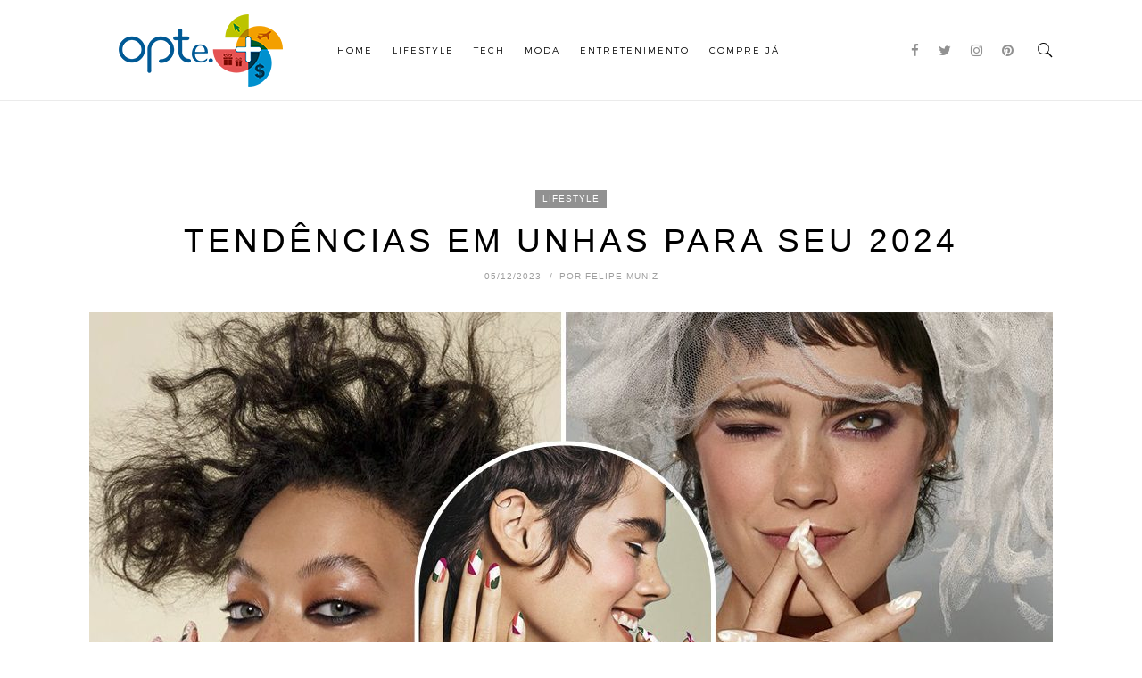

--- FILE ---
content_type: text/html; charset=UTF-8
request_url: https://blog.optemais.com.br/tendencias-em-unhas-para-seu-2024/
body_size: 14658
content:
<!DOCTYPE html>
<html lang="pt-BR">
<head>

	<meta charset="UTF-8">
	<meta http-equiv="X-UA-Compatible" content="IE=edge">
	<meta name="viewport" content="width=device-width, initial-scale=1">
	<link rel="profile" href="http://gmpg.org/xfn/11" />
	


	<title>Tendências em unhas para seu 2024 | Blog Opte+</title>

<!-- This site is optimized with the Yoast SEO plugin v11.9 - https://yoast.com/wordpress/plugins/seo/ -->
<meta name="description" content="Saiba mais sobre a tendência das peças em couro no mundo da moda e seus looks modernos. Confira as dicas incríveis no blog Opte+."/>
<link rel="canonical" href="https://blog.optemais.com.br/tendencias-em-unhas-para-seu-2024/" />
<meta property="og:locale" content="pt_BR" />
<meta property="og:type" content="article" />
<meta property="og:title" content="Tendências em unhas para seu 2024 | Blog Opte+" />
<meta property="og:description" content="Saiba mais sobre a tendência das peças em couro no mundo da moda e seus looks modernos. Confira as dicas incríveis no blog Opte+." />
<meta property="og:url" content="https://blog.optemais.com.br/tendencias-em-unhas-para-seu-2024/" />
<meta property="og:site_name" content="Blog Opte+" />
<meta property="article:tag" content="Clean Girl" />
<meta property="article:tag" content="Cores cítricas" />
<meta property="article:tag" content="Cromado" />
<meta property="article:tag" content="Milky Nails" />
<meta property="article:tag" content="nail art" />
<meta property="article:tag" content="Quiet Luxury" />
<meta property="article:tag" content="Tendências em unhas" />
<meta property="article:tag" content="unha café" />
<meta property="article:tag" content="unha cromada" />
<meta property="article:tag" content="unhas" />
<meta property="article:tag" content="unhas cítricas" />
<meta property="article:section" content="Lifestyle" />
<meta property="article:published_time" content="2023-12-05T11:23:54+00:00" />
<meta property="og:image" content="https://blog.optemais.com.br/wp-content/uploads/2023/12/Capa-1.jpg" />
<meta property="og:image:secure_url" content="https://blog.optemais.com.br/wp-content/uploads/2023/12/Capa-1.jpg" />
<meta property="og:image:width" content="1081" />
<meta property="og:image:height" content="692" />
<meta name="twitter:card" content="summary" />
<meta name="twitter:description" content="Saiba mais sobre a tendência das peças em couro no mundo da moda e seus looks modernos. Confira as dicas incríveis no blog Opte+." />
<meta name="twitter:title" content="Tendências em unhas para seu 2024 | Blog Opte+" />
<meta name="twitter:image" content="https://blog.optemais.com.br/wp-content/uploads/2023/12/Capa-1.jpg" />
<script type='application/ld+json' class='yoast-schema-graph yoast-schema-graph--main'>{"@context":"https:\/\/schema.org","@graph":[{"@type":"WebSite","@id":"https:\/\/blog.optemais.com.br\/#website","url":"https:\/\/blog.optemais.com.br\/","name":"Blog Opte+","potentialAction":{"@type":"SearchAction","target":"https:\/\/blog.optemais.com.br\/?s={search_term_string}","query-input":"required name=search_term_string"}},{"@type":"ImageObject","@id":"https:\/\/blog.optemais.com.br\/tendencias-em-unhas-para-seu-2024\/#primaryimage","url":"https:\/\/blog.optemais.com.br\/wp-content\/uploads\/2023\/12\/Capa-1.jpg","width":1081,"height":692},{"@type":"WebPage","@id":"https:\/\/blog.optemais.com.br\/tendencias-em-unhas-para-seu-2024\/#webpage","url":"https:\/\/blog.optemais.com.br\/tendencias-em-unhas-para-seu-2024\/","inLanguage":"pt-BR","name":"Tend\u00eancias em unhas para seu 2024 | Blog Opte+","isPartOf":{"@id":"https:\/\/blog.optemais.com.br\/#website"},"primaryImageOfPage":{"@id":"https:\/\/blog.optemais.com.br\/tendencias-em-unhas-para-seu-2024\/#primaryimage"},"datePublished":"2023-12-05T11:23:54+00:00","dateModified":"2023-12-05T11:23:54+00:00","author":{"@id":"https:\/\/blog.optemais.com.br\/#\/schema\/person\/a40493d902c61374e23526ea80c7f892"},"description":"Saiba mais sobre a tend\u00eancia das pe\u00e7as em couro no mundo da moda e seus looks modernos. Confira as dicas incr\u00edveis no blog Opte+."},{"@type":["Person"],"@id":"https:\/\/blog.optemais.com.br\/#\/schema\/person\/a40493d902c61374e23526ea80c7f892","name":"Felipe Muniz","image":{"@type":"ImageObject","@id":"https:\/\/blog.optemais.com.br\/#authorlogo","url":"https:\/\/secure.gravatar.com\/avatar\/af0d85dac3627df85e13372354ceb9e7?s=96&d=mm&r=g","caption":"Felipe Muniz"},"sameAs":[]}]}</script>
<!-- / Yoast SEO plugin. -->

<link rel='dns-prefetch' href='//fonts.googleapis.com' />
<link rel='dns-prefetch' href='//s.w.org' />
<link href='https://fonts.gstatic.com' crossorigin rel='preconnect' />
<link rel="alternate" type="application/rss+xml" title="Feed para Blog Opte+ &raquo;" href="https://blog.optemais.com.br/feed/" />
<link rel="alternate" type="application/rss+xml" title="Feed de comentários para Blog Opte+ &raquo;" href="https://blog.optemais.com.br/comments/feed/" />
<link rel="alternate" type="application/rss+xml" title="Feed de comentários para Blog Opte+ &raquo; Tendências em unhas para seu 2024" href="https://blog.optemais.com.br/tendencias-em-unhas-para-seu-2024/feed/" />
		<script type="text/javascript">
			window._wpemojiSettings = {"baseUrl":"https:\/\/s.w.org\/images\/core\/emoji\/11\/72x72\/","ext":".png","svgUrl":"https:\/\/s.w.org\/images\/core\/emoji\/11\/svg\/","svgExt":".svg","source":{"concatemoji":"https:\/\/blog.optemais.com.br\/wp-includes\/js\/wp-emoji-release.min.js?ver=5.0"}};
			!function(a,b,c){function d(a,b){var c=String.fromCharCode;l.clearRect(0,0,k.width,k.height),l.fillText(c.apply(this,a),0,0);var d=k.toDataURL();l.clearRect(0,0,k.width,k.height),l.fillText(c.apply(this,b),0,0);var e=k.toDataURL();return d===e}function e(a){var b;if(!l||!l.fillText)return!1;switch(l.textBaseline="top",l.font="600 32px Arial",a){case"flag":return!(b=d([55356,56826,55356,56819],[55356,56826,8203,55356,56819]))&&(b=d([55356,57332,56128,56423,56128,56418,56128,56421,56128,56430,56128,56423,56128,56447],[55356,57332,8203,56128,56423,8203,56128,56418,8203,56128,56421,8203,56128,56430,8203,56128,56423,8203,56128,56447]),!b);case"emoji":return b=d([55358,56760,9792,65039],[55358,56760,8203,9792,65039]),!b}return!1}function f(a){var c=b.createElement("script");c.src=a,c.defer=c.type="text/javascript",b.getElementsByTagName("head")[0].appendChild(c)}var g,h,i,j,k=b.createElement("canvas"),l=k.getContext&&k.getContext("2d");for(j=Array("flag","emoji"),c.supports={everything:!0,everythingExceptFlag:!0},i=0;i<j.length;i++)c.supports[j[i]]=e(j[i]),c.supports.everything=c.supports.everything&&c.supports[j[i]],"flag"!==j[i]&&(c.supports.everythingExceptFlag=c.supports.everythingExceptFlag&&c.supports[j[i]]);c.supports.everythingExceptFlag=c.supports.everythingExceptFlag&&!c.supports.flag,c.DOMReady=!1,c.readyCallback=function(){c.DOMReady=!0},c.supports.everything||(h=function(){c.readyCallback()},b.addEventListener?(b.addEventListener("DOMContentLoaded",h,!1),a.addEventListener("load",h,!1)):(a.attachEvent("onload",h),b.attachEvent("onreadystatechange",function(){"complete"===b.readyState&&c.readyCallback()})),g=c.source||{},g.concatemoji?f(g.concatemoji):g.wpemoji&&g.twemoji&&(f(g.twemoji),f(g.wpemoji)))}(window,document,window._wpemojiSettings);
		</script>
		<style type="text/css">
img.wp-smiley,
img.emoji {
	display: inline !important;
	border: none !important;
	box-shadow: none !important;
	height: 1em !important;
	width: 1em !important;
	margin: 0 .07em !important;
	vertical-align: -0.1em !important;
	background: none !important;
	padding: 0 !important;
}
</style>
<link rel='stylesheet' id='wp-block-library-css'  href='https://blog.optemais.com.br/wp-includes/css/dist/block-library/style.min.css?ver=5.0' type='text/css' media='all' />
<link rel='stylesheet' id='opinionStage_poll_oswp_style_css_set-css'  href='https://blog.optemais.com.br/wp-content/plugins/social-polls-by-opinionstage/gutenberg/poll/dist/blocks.style.build.css?ver=5.0' type='text/css' media='all' />
<link rel='stylesheet' id='opinionStage_trivia_oswp_style_css_set-css'  href='https://blog.optemais.com.br/wp-content/plugins/social-polls-by-opinionstage/gutenberg/trivia/dist/blocks.style.build.css?ver=5.0' type='text/css' media='all' />
<link rel='stylesheet' id='opinionStage_personality_oswp_style_css_set-css'  href='https://blog.optemais.com.br/wp-content/plugins/social-polls-by-opinionstage/gutenberg/personality/dist/blocks.style.build.css?ver=5.0' type='text/css' media='all' />
<link rel='stylesheet' id='opinionStage_survey_oswp_style_css_set-css'  href='https://blog.optemais.com.br/wp-content/plugins/social-polls-by-opinionstage/gutenberg/survey/dist/blocks.style.build.css?ver=5.0' type='text/css' media='all' />
<link rel='stylesheet' id='opinionStage_slideshow_oswp_style_css_set-css'  href='https://blog.optemais.com.br/wp-content/plugins/social-polls-by-opinionstage/gutenberg/slideshow/dist/blocks.style.build.css?ver=5.0' type='text/css' media='all' />
<link rel='stylesheet' id='opinionStage_form_oswp_style_css_set-css'  href='https://blog.optemais.com.br/wp-content/plugins/social-polls-by-opinionstage/gutenberg/form/dist/blocks.style.build.css?ver=5.0' type='text/css' media='all' />
<link rel='stylesheet' id='contact-form-7-css'  href='https://blog.optemais.com.br/wp-content/plugins/contact-form-7/includes/css/styles.css?ver=5.1.4' type='text/css' media='all' />
<link rel='stylesheet' id='Rich_Web_Photo_Slider-css'  href='https://blog.optemais.com.br/wp-content/plugins/slider-images/Style/Rich-Web-Slider-Widget.css?ver=5.0' type='text/css' media='all' />
<link rel='stylesheet' id='fontawesomeSl-css-css'  href='https://blog.optemais.com.br/wp-content/plugins/slider-images/Style/richwebicons.css?ver=5.0' type='text/css' media='all' />
<link rel='stylesheet' id='wp-polls-css'  href='https://blog.optemais.com.br/wp-content/plugins/wp-polls/polls-css.css?ver=2.75.2' type='text/css' media='all' />
<style id='wp-polls-inline-css' type='text/css'>
.wp-polls .pollbar {
	margin: 1px;
	font-size: 8px;
	line-height: 10px;
	height: 10px;
	background-image: url('https://blog.optemais.com.br/wp-content/plugins/wp-polls/images/default_gradient/pollbg.gif');
	border: 1px solid #c8c8c8;
}

</style>
<link rel='stylesheet' id='highfill-fonts-css'  href='https://fonts.googleapis.com/css?family=Open%2BSans%3A300%2C300i%2C400%2C400i%2C600%2C600i%2C700%2C700i%2C800%2C800i%7CRaleway%3A100%2C100i%2C200%2C200i%2C300%2C300i%2C400%2C400i%2C500%2C500i%2C600%2C600i%2C700%2C700i%2C800%2C800i%2C900%2C900i&#038;subset=latin%2Clatin-ext' type='text/css' media='all' />
<link rel='stylesheet' id='bootstrap-css'  href='https://blog.optemais.com.br/wp-content/themes/highfill/css/bootstrap.min.css?ver=2.0' type='text/css' media='all' />
<link rel='stylesheet' id='icons-css'  href='https://blog.optemais.com.br/wp-content/themes/highfill/css/icons.css?ver=2.0' type='text/css' media='all' />
<link rel='stylesheet' id='highfill-style-css'  href='https://blog.optemais.com.br/wp-content/themes/highfill/style.css?ver=2.0' type='text/css' media='all' />
<link rel='stylesheet' id='highfill-responsive-css'  href='https://blog.optemais.com.br/wp-content/themes/highfill/css/responsive.css?ver=2.0' type='text/css' media='all' />
<link rel='stylesheet' id='highfill-custom-style-css'  href='https://blog.optemais.com.br/wp-content/themes/highfill/css/custom_style.css?ver=5.0' type='text/css' media='all' />
<style id='highfill-custom-style-inline-css' type='text/css'>
a:hover, a:focus, dt a, dd a, th a, .highfill-nav li:hover > a, .socials > a, .sidemenu li a:focus, .sidemenu .socials a:hover, .widget li a:hover, .highfill-pagination .older a, .highfill-pagination .newer a, blockquote:before, .tags > a:hover, .author-box .socials > a:hover{color: #919191}.owl-dot.active, .meta-cat a, .share-post > a, .mc4wp-form input[type=submit]:hover, .highfill-footer .mc4wp-form-fields button, .highfill-footer .mc4wp-form-fields input[type=button], .highfill-footer .mc4wp-form-fields input[type=submit], .highfill-footer .mc4wp-form-fields input[type=reset], .backtohome:hover, button:hover, input[type=button]:hover, input[type=submit]:hover, input[type=reset]:hover, .wpcf7 .wpcf7-submit:hover, button, input[type=button], input[type=submit], input[type=reset], .wpcf7 .wpcf7-submit,.readmore,.footer-socials > a:hover {background-color: #919191}.widget_search button:hover,.footer-socials > a:hover {border-color:#919191}.highfill-footer{background-color:#ededed}.highfill-header.style2 .logo{padding-top:90px;padding-bottom:90px;}
</style>
<script type='text/javascript' src='https://blog.optemais.com.br/wp-includes/js/jquery/jquery.js?ver=1.12.4'></script>
<script type='text/javascript' src='https://blog.optemais.com.br/wp-includes/js/jquery/jquery-migrate.min.js?ver=1.4.1'></script>
<script type='text/javascript' src='https://blog.optemais.com.br/wp-includes/js/jquery/ui/core.min.js?ver=1.11.4'></script>
<script type='text/javascript'>
/* <![CDATA[ */
var object = {"ajaxurl":"https:\/\/blog.optemais.com.br\/wp-admin\/admin-ajax.php"};
/* ]]> */
</script>
<script type='text/javascript' src='https://blog.optemais.com.br/wp-content/plugins/slider-images/Scripts/Rich-Web-Slider-Widget.js?ver=5.0'></script>
<script type='text/javascript' src='https://blog.optemais.com.br/wp-content/plugins/slider-images/Scripts/jquery.easing.1.2.js?ver=5.0'></script>
<script type='text/javascript' src='https://blog.optemais.com.br/wp-content/plugins/slider-images/Scripts/jquery.anythingslider.min.js?ver=5.0'></script>
<script type='text/javascript' src='https://blog.optemais.com.br/wp-content/plugins/slider-images/Scripts/jquery.colorbox-min.js?ver=5.0'></script>
<link rel='https://api.w.org/' href='https://blog.optemais.com.br/wp-json/' />
<link rel="EditURI" type="application/rsd+xml" title="RSD" href="https://blog.optemais.com.br/xmlrpc.php?rsd" />
<link rel="wlwmanifest" type="application/wlwmanifest+xml" href="https://blog.optemais.com.br/wp-includes/wlwmanifest.xml" /> 
<meta name="generator" content="WordPress 5.0" />
<link rel='shortlink' href='https://blog.optemais.com.br/?p=11223' />
<link rel="alternate" type="application/json+oembed" href="https://blog.optemais.com.br/wp-json/oembed/1.0/embed?url=https%3A%2F%2Fblog.optemais.com.br%2Ftendencias-em-unhas-para-seu-2024%2F" />
<link rel="alternate" type="text/xml+oembed" href="https://blog.optemais.com.br/wp-json/oembed/1.0/embed?url=https%3A%2F%2Fblog.optemais.com.br%2Ftendencias-em-unhas-para-seu-2024%2F&#038;format=xml" />
<script>
  (function(i,s,o,g,r,a,m){i['GoogleAnalyticsObject']=r;i[r]=i[r]||function(){
  (i[r].q=i[r].q||[]).push(arguments)},i[r].l=1*new Date();a=s.createElement(o),
  m=s.getElementsByTagName(o)[0];a.async=1;a.src=g;m.parentNode.insertBefore(a,m)
  })(window,document,'script','https://www.google-analytics.com/analytics.js','ga');

  ga('create', 'UA-40388001-32', 'auto');
  ga('send', 'pageview');

</script><style type="text/css">
.more-link{
    background-color: #919191;
    border: 0;
    color: #FFFFFF;
    padding: 5px 5px;
    text-align: center;
    font-size: 12px;
    cursor: pointer;
    width: 150px;
    margin-left:40%;
}

.more-link:hover{
color:#fff;
}
	

@media only screen and (max-width: 600px) {
    .more-link {margin-left:30% !important;}
}


</style><link rel="stylesheet" type="text/css" href="https://blog.optemais.com.br/wp-content/plugins/wp-brandcaptcha/brandcaptcha.css" />    <script src="https://cdn.onesignal.com/sdks/OneSignalSDK.js" async></script>    <script>

      window.OneSignal = window.OneSignal || [];

      OneSignal.push( function() {
        OneSignal.SERVICE_WORKER_UPDATER_PATH = "OneSignalSDKUpdaterWorker.js.php";
        OneSignal.SERVICE_WORKER_PATH = "OneSignalSDKWorker.js.php";
        OneSignal.SERVICE_WORKER_PARAM = { scope: '/' };

        OneSignal.setDefaultNotificationUrl("https://blog.optemais.com.br");
        var oneSignal_options = {};
        window._oneSignalInitOptions = oneSignal_options;

        oneSignal_options['wordpress'] = true;
oneSignal_options['appId'] = 'd673bf27-79ee-4be0-b2da-50b6ee60ce13';
oneSignal_options['autoRegister'] = false;
oneSignal_options['httpPermissionRequest'] = { };
oneSignal_options['httpPermissionRequest']['enable'] = true;
oneSignal_options['welcomeNotification'] = { };
oneSignal_options['welcomeNotification']['title'] = "Blog Opte+";
oneSignal_options['welcomeNotification']['message'] = "Pronto! Agora você faz parte do Universo Opte+";
oneSignal_options['subdomainName'] = "blogoptemais.onesignal.com";
oneSignal_options['promptOptions'] = { };
oneSignal_options['promptOptions']['actionMessage'] = 'Queremos te contar tudo em primeira mão! Veja como iremos pintar na tela do seu computador↓';
oneSignal_options['promptOptions']['exampleNotificationTitleDesktop'] = 'Exemplo de Novidades!';
oneSignal_options['promptOptions']['exampleNotificationMessageDesktop'] = 'Post novo no Blog! Vem ver';
oneSignal_options['promptOptions']['exampleNotificationTitleMobile'] = 'Exemplo de Novidades!';
oneSignal_options['promptOptions']['exampleNotificationMessageMobile'] = 'Post novo no Blog! Vem ver';
oneSignal_options['promptOptions']['exampleNotificationCaption'] = 'Você pode cancelar a qualquer momento!';
oneSignal_options['promptOptions']['acceptButtonText'] = 'EU QUERO!';
oneSignal_options['promptOptions']['cancelButtonText'] = 'Não, obrigada (o)';
oneSignal_options['promptOptions']['siteName'] = 'blog.optemais.com.br';
oneSignal_options['promptOptions']['autoAcceptTitle'] = 'Clique para permitir';
oneSignal_options['notifyButton'] = { };
oneSignal_options['notifyButton']['enable'] = true;
oneSignal_options['notifyButton']['position'] = 'bottom-right';
oneSignal_options['notifyButton']['theme'] = 'inverse';
oneSignal_options['notifyButton']['size'] = 'medium';
oneSignal_options['notifyButton']['prenotify'] = true;
oneSignal_options['notifyButton']['showCredit'] = true;
oneSignal_options['notifyButton']['text'] = {};
oneSignal_options['notifyButton']['text']['message.prenotify'] = 'Clique para receber novidades!';
oneSignal_options['notifyButton']['text']['tip.state.unsubscribed'] = 'Clique para receber as Novidades!';
oneSignal_options['notifyButton']['text']['tip.state.subscribed'] = 'Você já aceitou receber nossas notificações';
oneSignal_options['notifyButton']['text']['tip.state.blocked'] = 'Você bloqueou nossas notificações :(';
oneSignal_options['notifyButton']['text']['message.action.subscribed'] = 'Obrigada por aceitar!';
oneSignal_options['notifyButton']['text']['message.action.resubscribed'] = 'Você já aceitou receber nossas notificações';
oneSignal_options['notifyButton']['text']['message.action.unsubscribed'] = 'Você optou por não receber nossas notificações :(';
oneSignal_options['notifyButton']['text']['dialog.main.title'] = 'Gerencie suas notifcações';
oneSignal_options['notifyButton']['text']['dialog.main.button.subscribe'] = 'EU QUERO!';
oneSignal_options['notifyButton']['text']['dialog.main.button.unsubscribe'] = 'Não, obrigada (o)';
oneSignal_options['notifyButton']['text']['dialog.blocked.title'] = 'Desbloquear notificações';
oneSignal_options['notifyButton']['text']['dialog.blocked.message'] = 'Siga as seguintes instruções para aceitar:';
              OneSignal.init(window._oneSignalInitOptions);
                    });

      function documentInitOneSignal() {
        var oneSignal_elements = document.getElementsByClassName("OneSignal-prompt");

        var oneSignalLinkClickHandler = function(event) { OneSignal.push(['registerForPushNotifications']); event.preventDefault(); };        for(var i = 0; i < oneSignal_elements.length; i++)
          oneSignal_elements[i].addEventListener('click', oneSignalLinkClickHandler, false);
      }

      if (document.readyState === 'complete') {
           documentInitOneSignal();
      }
      else {
           window.addEventListener("load", function(event){
               documentInitOneSignal();
          });
      }
    </script>

<meta name="twitter:image" content="https://blog.optemais.com.br/wp-content/uploads/2023/12/Capa-1.jpg" /><meta name="twitter:card" content="summary" /><meta name="twitter:domain" content="Blog Opte+" /><meta name="twitter:description" content="Cores, estilos e muita criatividade para as pontas dos dedos." /><meta name="twitter:title" content="Tendências em unhas para seu 2024 - Blog Opte+" /><meta property="og:image" content="https://blog.optemais.com.br/wp-content/uploads/2023/12/Capa-1.jpg" /><meta property="og:site_name" content="Blog Opte+" /><meta property="og:description" content="Cores, estilos e muita criatividade para as pontas dos dedos." /><meta property="og:url" content="https://blog.optemais.com.br/tendencias-em-unhas-para-seu-2024/" /><meta property="og:type" content="article" /><meta property="og:title" content="Tendências em unhas para seu 2024 - Blog Opte+" /><meta name="description" content="Cores, estilos e muita criatividade para as pontas dos dedos." /><meta name="title" content="Tendências em unhas para seu 2024 - Blog Opte+" /><link rel="icon" href="https://blog.optemais.com.br/wp-content/uploads/2017/07/cropped-Sem-Título-2-32x32.png" sizes="32x32" />
<link rel="icon" href="https://blog.optemais.com.br/wp-content/uploads/2017/07/cropped-Sem-Título-2-192x192.png" sizes="192x192" />
<link rel="apple-touch-icon-precomposed" href="https://blog.optemais.com.br/wp-content/uploads/2017/07/cropped-Sem-Título-2-180x180.png" />
<meta name="msapplication-TileImage" content="https://blog.optemais.com.br/wp-content/uploads/2017/07/cropped-Sem-Título-2-270x270.png" />
		<style type="text/css" id="wp-custom-css">
			/*
Você pode adicionar seu próprio CSS aqui.

Clique no ícone de ajuda acima para saber mais.
*/		</style>
	<style id="kirki-inline-styles">body{font-family:"Open Sans", Helvetica, Arial, sans-serif;font-weight:400;}.author-detail h4,.comment-counts,.comments-list .comment_author,.comments-list .comment_reply .comment-edit-link,.comments-list .comment_reply .comment-reply-link,.featured-post span,.highfill-pagination .newer a,.highfill-pagination .older a,.tags > a,.wpcf7 .wpcf7-submit,button,h1,h2,h3,h4,h4.subtitle,h5,h6,input[type=button],input[type=reset],input[type=submit]{font-family:"Open Sans", Helvetica, Arial, sans-serif;font-weight:300;}.highfill-nav > ul > li,.sidemenu li{font-family:Montserrat, Helvetica, Arial, sans-serif;font-size:10px;font-weight:300;text-transform:uppercase;}</style>
</head>

<body class="post-template-default single single-post postid-11223 single-format-standard no-featured">

	<div class="theme-layout">

		 <header class="highfill-header style1">

	<div class="container">

		<div class="logo">

			<a href="https://blog.optemais.com.br/" title="Blog Opte+">

				
					<img src="http://blog.optemais.com.br/wp-content/uploads/2017/08/logo-opte-mais-topo-blog.png" alt="Blog Opte+" />

				
			</a>

		</div>

		<nav class="highfill-nav"><ul id="menu-topo" class="main-menu"><li id="menu-item-48" class="menu-item menu-item-type-custom menu-item-object-custom menu-item-home menu-item-48"><a href="http://blog.optemais.com.br/">Home</a></li>
<li id="menu-item-8195" class="menu-item menu-item-type-taxonomy menu-item-object-category menu-item-8195"><a href="https://blog.optemais.com.br/category/eletronicos/">Lifestyle</a></li>
<li id="menu-item-8194" class="menu-item menu-item-type-taxonomy menu-item-object-category menu-item-8194"><a href="https://blog.optemais.com.br/category/entretenimento/">Tech</a></li>
<li id="menu-item-8197" class="menu-item menu-item-type-taxonomy menu-item-object-category menu-item-8197"><a href="https://blog.optemais.com.br/category/moda/">Moda</a></li>
<li id="menu-item-8196" class="menu-item menu-item-type-taxonomy menu-item-object-category current-post-ancestor current-menu-parent current-post-parent menu-item-8196"><a href="https://blog.optemais.com.br/category/lifestyle/">Entretenimento</a></li>
<li id="menu-item-54" class="menu-item menu-item-type-custom menu-item-object-custom menu-item-54"><a href="https://www.optemais.com.br/Catalogo?utm_source=blog-optemais">COMPRE JÁ</a></li>
</ul></nav>

		<div class="search-social">

						<div class="socials">
				<a href="https://www.facebook.com/optemais" target="_blank"><i class="fa fa-facebook"></i></a>				<a href="https://twitter.com/optemais" target="_blank"><i class="fa fa-twitter"></i></a>				<a href="https://www.instagram.com/optemais" target="_blank"><i class="fa fa-instagram"></i></a>				<a href="https://br.pinterest.com/optemaismoda/" target="_blank"><i class="fa fa-pinterest"></i></a>																																											</div>
			
			
			<div class="highfill-search">

				<a class="open-search" href="#" title=""><i class="ion-ios-search"></i></a>

				 <form role="search" method="get" action="https://blog.optemais.com.br/">

		<input type="text" placeholder="O que você procura?" value="" name="s" />

        <button><i class="fa fa-search"></i></button>

 </form>

			</div>

			
		</div><!-- Search & Social Icons -->

	</div>

</header><!-- Header -->

		 <div class="responsive-header">

		 	<div class="responsive-logo">

		 		<a href="https://blog.optemais.com.br/" title="Blog Opte+">

		 			
		 				<img src="http://blog.optemais.com.br/wp-content/uploads/2017/08/logo-opte-mais-topo-blog.png" alt="Blog Opte+" />

		 			
		 		</a>

		 	</div>

		 	
		 	<div class="highfill-search">

		 		<a class="open-search" href="#" title=""><i class="ion-ios-search"></i></a>

		 		 <form role="search" method="get" action="https://blog.optemais.com.br/">

		<input type="text" placeholder="O que você procura?" value="" name="s" />

        <button><i class="fa fa-search"></i></button>

 </form>

		 	</div>

		 	
		 	<a class="open-menu" href="#" title=""><i class="ion-navicon"></i></a>

		 	<div class="sidemenu">

		 		<a class="side-logo" href="https://blog.optemais.com.br/" title="Blog Opte+">

		 			
		 				<img src="http://blog.optemais.com.br/wp-content/uploads/2017/08/logo-opte-mais-topo-blog.png" alt="Blog Opte+" />

		 			
		 		</a>

		 		<a class="close-menu" href="#" title=""><i class="ion-close"></i></a>

		 		<ul id="menu-topo-1" class="main-menu"><li class="menu-item menu-item-type-custom menu-item-object-custom menu-item-home menu-item-48"><a href="http://blog.optemais.com.br/">Home</a></li>
<li class="menu-item menu-item-type-taxonomy menu-item-object-category menu-item-8195"><a href="https://blog.optemais.com.br/category/eletronicos/">Lifestyle</a></li>
<li class="menu-item menu-item-type-taxonomy menu-item-object-category menu-item-8194"><a href="https://blog.optemais.com.br/category/entretenimento/">Tech</a></li>
<li class="menu-item menu-item-type-taxonomy menu-item-object-category menu-item-8197"><a href="https://blog.optemais.com.br/category/moda/">Moda</a></li>
<li class="menu-item menu-item-type-taxonomy menu-item-object-category current-post-ancestor current-menu-parent current-post-parent menu-item-8196"><a href="https://blog.optemais.com.br/category/lifestyle/">Entretenimento</a></li>
<li class="menu-item menu-item-type-custom menu-item-object-custom menu-item-54"><a href="https://www.optemais.com.br/Catalogo?utm_source=blog-optemais">COMPRE JÁ</a></li>
</ul>
		 				 		<div class="socials">
		 			<a href="https://www.facebook.com/optemais" target="_blank"><i class="fa fa-facebook"></i></a>		 			<a href="https://twitter.com/optemais" target="_blank"><i class="fa fa-twitter"></i></a>		 			<a href="https://www.instagram.com/optemais" target="_blank"><i class="fa fa-instagram"></i></a>		 			<a href="https://br.pinterest.com/optemaismoda/" target="_blank"><i class="fa fa-pinterest"></i></a>		 					 					 					 					 					 					 					 					 		</div>
		 		
		 	</div><!-- Sidemenu -->

		 </div><!-- Responsive Header -->

    <div class="section">

        <div class="block">

            <div class="container">

                <div class="row">

                    <main id="main" class="main-content fullwidth">

                         
                             <article id="post-11223" class="single-post-page post-11223 post type-post status-publish format-standard has-post-thumbnail hentry category-lifestyle tag-clean-girl tag-cores-citricas tag-cromado tag-milky-nails tag-nail-art tag-quiet-luxury tag-tendencias-em-unhas tag-unha-cafe tag-unha-cromada tag-unhas tag-unhas-citricas">

	<div class="post-intro">

		
		<span class="meta-cat"><a href="https://blog.optemais.com.br/category/lifestyle/" rel="category tag">Lifestyle</a></span>

		
		<h1 class="post-title">Tendências em unhas para seu 2024</h1>
		<ul class="post-metas">

		
			<li class="meta-date">05/12/2023</li>

		
		
			<li class="meta-author">por <a href="https://blog.optemais.com.br/author/ihouseweb/" title="Posts de Felipe Muniz" rel="author">Felipe Muniz</a></li>

		
		</ul>

		
			
				
		        <div class="post-media">

					
						<img width="1080" height="692" src="https://blog.optemais.com.br/wp-content/uploads/2023/12/Capa-1-1080x692.jpg" class="attachment-highfill_large size-highfill_large wp-post-image" alt="" srcset="https://blog.optemais.com.br/wp-content/uploads/2023/12/Capa-1-1080x692.jpg 1080w, https://blog.optemais.com.br/wp-content/uploads/2023/12/Capa-1-300x192.jpg 300w, https://blog.optemais.com.br/wp-content/uploads/2023/12/Capa-1-768x492.jpg 768w, https://blog.optemais.com.br/wp-content/uploads/2023/12/Capa-1-1024x656.jpg 1024w, https://blog.optemais.com.br/wp-content/uploads/2023/12/Capa-1.jpg 1081w" sizes="(max-width: 1080px) 100vw, 1080px" />
					
				</div>

		        
	        
		
	</div>

	<div class="post-content">

		<h5 style="text-align: justify;" data-pm-slice="1 1 []">Cores, estilos e muita criatividade para as pontas dos dedos.<br />
<span id="more-11223"></span></h5>
<p style="text-align: justify;" data-pm-slice="1 1 []"><span style="font-size: 14pt; color: #000000;">A época mais quente do ano está soprando novos ares que vem com força para influenciar nosso estilo de vida e tendências no mercado de moda, desde as pontas dos pés aos fios de cabelo. Nesse artigo, nós da equipe Optemais trazemos novidades para amantes das unhas.</span></p>
<p style="text-align: justify;" data-pm-slice="1 1 []"><strong style="letter-spacing: 0px; font-size: 14pt;"><span style="color: #000080;"><span style="font-size: 10pt;"><a title="Ideias de presentes para o Natal 2023" href="http://blog.optemais.com.br/ideias-de-presentes-para-o-natal-2023/" target="_blank" rel="noopener">IDEIAS DE PRESENTES PARA O NATAL 2023</a></span></span></strong></p>
<p style="text-align: justify;"><span style="font-size: 14pt;"><strong><span style="color: #000080;"><span style="font-size: 10pt;"><a title="Hair Care: cuidados com o cabelo ao dormir" href="http://blog.optemais.com.br/hair-care-cuidados-com-o-cabelo-ao-dormir/" target="_blank" rel="noopener">HAIR CARE: CUIDADOS COM O CABELO AO DORMIR</a></span></span></strong></span></p>
<p style="text-align: justify;" data-pm-slice="1 1 []"><span style="color: #000000; font-size: 14pt;"><strong>Milky Nails</strong></span></p>
<p style="text-align: justify;"><span style="color: #000000; font-size: 14pt;">O esquecido esmalte branco voltou com tudo, mas esqueça as versões de cores chapadas e abra espaço para as versões mais modernas. Com um nível de transparência e acabamento leitoso sofisticado, esse mesmo efeito pode acompanhar outras cores como roxo claro.</span></p>
<p style="text-align: justify;" data-pm-slice="1 1 []"><a style="font-size: 14pt; letter-spacing: 0px;" href="http://blog.optemais.com.br/wp-content/uploads/2023/12/MILK.jpg"><img class="aligncenter wp-image-11230 size-full" src="http://blog.optemais.com.br/wp-content/uploads/2023/12/MILK.jpg" alt="" width="1000" height="604" srcset="https://blog.optemais.com.br/wp-content/uploads/2023/12/MILK.jpg 1000w, https://blog.optemais.com.br/wp-content/uploads/2023/12/MILK-300x181.jpg 300w, https://blog.optemais.com.br/wp-content/uploads/2023/12/MILK-768x464.jpg 768w" sizes="(max-width: 1000px) 100vw, 1000px" /></a></p>
<p style="text-align: justify;" data-pm-slice="1 1 []"><span style="font-size: 14pt; color: #000000;"><strong>Cores cítricas</strong></span></p>
<p style="text-align: justify;"><span style="font-size: 14pt; color: #000000;">Um toque cítrico para esse verão pode estar em suas unhas. Cores vibrantes como o laranja, verde e amarelo já estão no gosto de celebridades como Selena Gomez. Inspire-se e crie artes diferenciadas com os esmaltes disponíveis aqui no <a style="color: #000000;" href="https://www.optemais.com.br/Catalogo/Produto/Filtrar/0/0/6/S/0/esmalte-end-/?filtros=FILTRO_729-p-raw-a-%C3%89POCA&amp;utm_source=blog&amp;utm_campaign=blog-esmaltes-verao"><strong>acervo do Optemais</strong></a>.</span></p>
<p style="text-align: justify;"><span style="font-size: 14pt; color: #000000;"><a href="http://blog.optemais.com.br/wp-content/uploads/2023/12/CORES_CITRICAS.jpg"><img class="aligncenter wp-image-11227 size-full" src="http://blog.optemais.com.br/wp-content/uploads/2023/12/CORES_CITRICAS.jpg" alt="" width="1000" height="604" srcset="https://blog.optemais.com.br/wp-content/uploads/2023/12/CORES_CITRICAS.jpg 1000w, https://blog.optemais.com.br/wp-content/uploads/2023/12/CORES_CITRICAS-300x181.jpg 300w, https://blog.optemais.com.br/wp-content/uploads/2023/12/CORES_CITRICAS-768x464.jpg 768w" sizes="(max-width: 1000px) 100vw, 1000px" /></a></span></p>
<div class="phenom-desc">
<div class="comment-container">
<div class="action-comment can-view-video markeddown js-comment" dir="auto">
<div class="current-comment js-friendly-links js-open-card">
<p style="text-align: justify;" data-pm-slice="1 1 []"><strong style="font-size: 14pt; letter-spacing: 0px;"><span style="color: #000080;"><span style="font-size: 10pt;"><a title="Ideias para uma cozinha mais ampla" href="http://blog.optemais.com.br/viagem-em-familia-programas-maritimos-em-lisboa-2/" target="_blank" rel="noopener">IDEIAS PARA UMA COZINHA MAIS AMPLA</a></span></span></strong></p>
</div>
<div class="current-comment js-friendly-links js-open-card">
<p style="text-align: justify;"><span style="font-size: 14pt;"><strong><span style="color: #000080;"><span style="font-size: 10pt;"><a title="Bermudas: tendência que promete bombar no verão 2024" href="http://blog.optemais.com.br/bermudas-tendencia-que-promete-bombar-verao-2024/" target="_blank" rel="noopener">BERMUDAS: TENDÊNCIA QUE PROMETE BOMBAR NO VERÃO</a></span></span></strong></span></p>
</div>
</div>
</div>
</div>
<p style="text-align: justify;" data-pm-slice="1 1 []"><span style="color: #000000; font-size: 14pt;"><strong>Clean Girl e Quiet Luxury</strong></span></p>
<p style="text-align: justify;"><span style="color: #000000; font-size: 14pt;">Uma estética que vem potencializando características mais naturais, mas com um &#8220;glow&#8221;. Vibe mais discreta, que traz classe. As nail designers querem trazer a ideia de usar mais transparência e cores mais próximas aos tons de pele.</span></p>
<p>&nbsp;</p>
<p><span style="font-size: 14pt; color: #000000;"><a href="http://blog.optemais.com.br/wp-content/uploads/2023/12/CLEAN-GIRL.jpg"><img class="aligncenter wp-image-11226 size-full" src="http://blog.optemais.com.br/wp-content/uploads/2023/12/CLEAN-GIRL.jpg" alt="" width="1000" height="604" srcset="https://blog.optemais.com.br/wp-content/uploads/2023/12/CLEAN-GIRL.jpg 1000w, https://blog.optemais.com.br/wp-content/uploads/2023/12/CLEAN-GIRL-300x181.jpg 300w, https://blog.optemais.com.br/wp-content/uploads/2023/12/CLEAN-GIRL-768x464.jpg 768w" sizes="(max-width: 1000px) 100vw, 1000px" /></a></span></p>
<p style="text-align: justify;" data-pm-slice="1 1 []"><span style="color: #000000; font-size: 14pt;"><strong>Cromado</strong></span></p>
<p style="text-align: justify;"><span style="color: #000000; font-size: 14pt;">Tendência que vem direto das passarelas, fashionistas estão apaixonadas. Unhas metalizadas, como bronze, prata e ouro são as queridinhas entre as manicures do momento que trazem um look mais futurista.</span></p>
<p><span style="font-size: 14pt; color: #000000;"><a href="http://blog.optemais.com.br/wp-content/uploads/2023/12/CROMADO.jpg"><img class="aligncenter wp-image-11228 size-full" src="http://blog.optemais.com.br/wp-content/uploads/2023/12/CROMADO.jpg" alt="" width="1000" height="604" srcset="https://blog.optemais.com.br/wp-content/uploads/2023/12/CROMADO.jpg 1000w, https://blog.optemais.com.br/wp-content/uploads/2023/12/CROMADO-300x181.jpg 300w, https://blog.optemais.com.br/wp-content/uploads/2023/12/CROMADO-768x464.jpg 768w" sizes="(max-width: 1000px) 100vw, 1000px" /></a></span></p>
<p style="text-align: justify;" data-pm-slice="1 1 []"><span style="color: #000000; font-size: 14pt;"><strong>Tons Marrons</strong></span></p>
<p style="text-align: justify;"><span style="color: #000000; font-size: 14pt;">Vem se mostrando popular e em todo tipo de estilização, indo das francesinhas coloridas até as versões marmorizadas mais atuais inspiradas em um café espresso.</span></p>
<p><span style="font-size: 14pt; color: #000000;"><a href="http://blog.optemais.com.br/wp-content/uploads/2023/12/marrons.jpg"><img class="aligncenter wp-image-11229 size-full" src="http://blog.optemais.com.br/wp-content/uploads/2023/12/marrons.jpg" alt="" width="1000" height="604" srcset="https://blog.optemais.com.br/wp-content/uploads/2023/12/marrons.jpg 1000w, https://blog.optemais.com.br/wp-content/uploads/2023/12/marrons-300x181.jpg 300w, https://blog.optemais.com.br/wp-content/uploads/2023/12/marrons-768x464.jpg 768w" sizes="(max-width: 1000px) 100vw, 1000px" /></a></span></p>
<p style="text-align: justify;"><span style="color: #000000; font-size: 14pt;">Quais são as suas ideias para esse verão? Inspire-se e mergulhe nas trends do momento para aproveitar ao máximo as cores e estilos neste verão.</span></p>
<p style="text-align: justify;"><span style="color: #000000; font-size: 14pt;">Gostou das novidades? Acompanhe nosso blog e fique por dentro das nossas matérias.</span></p>
<p style="text-align: justify;"><span style="color: #000000; font-size: 14pt; letter-spacing: 0px;">Thanks &amp; Kisses, </span></p>
<p><span style="color: #000080; font-size: 14pt;"><a style="color: #000080;" title="" href="https://www.optemais.com.br/Catalogo/Gwt/1/Produtos?utm_source=blog&amp;utm_medium=post&amp;utm_campaign=blog-as-mais-dedicadas-do-zodiaco-20210916" rel="noopener"><strong>Equipe Opte+</strong></a></span></p>

		
	</div>

	
		
			<div class="tags">

				<a href="https://blog.optemais.com.br/tag/clean-girl/" rel="tag">Clean Girl</a><a href="https://blog.optemais.com.br/tag/cores-citricas/" rel="tag">Cores cítricas</a><a href="https://blog.optemais.com.br/tag/cromado/" rel="tag">Cromado</a><a href="https://blog.optemais.com.br/tag/milky-nails/" rel="tag">Milky Nails</a><a href="https://blog.optemais.com.br/tag/nail-art/" rel="tag">nail art</a><a href="https://blog.optemais.com.br/tag/quiet-luxury/" rel="tag">Quiet Luxury</a><a href="https://blog.optemais.com.br/tag/tendencias-em-unhas/" rel="tag">Tendências em unhas</a><a href="https://blog.optemais.com.br/tag/unha-cafe/" rel="tag">unha café</a><a href="https://blog.optemais.com.br/tag/unha-cromada/" rel="tag">unha cromada</a><a href="https://blog.optemais.com.br/tag/unhas/" rel="tag">unhas</a><a href="https://blog.optemais.com.br/tag/unhas-citricas/" rel="tag">unhas cítricas</a>
			</div>

		
	
	<div class="post-bottom">

		
		<span class="comment-counts">Sem comentários</span>

		
		
		<div class="share-post">

			<a href="http://twitter.com/home?status=https://blog.optemais.com.br/tendencias-em-unhas-para-seu-2024/" target="_blank"><i class="fa fa-twitter"></i></a>

			<a target="_blank" href="https://www.facebook.com/sharer/sharer.php?u=https://blog.optemais.com.br/tendencias-em-unhas-para-seu-2024/"><i class="fa fa-facebook"></i></a>

			
			<a href="https://pinterest.com/pin/create/button/?url=https://blog.optemais.com.br/tendencias-em-unhas-para-seu-2024/&media=https://blog.optemais.com.br/wp-content/uploads/2023/12/Capa-1.jpg" data-pin-do="none" target="_blank"><i class="fa fa-pinterest"></i></a>

		</div>

		
	</div><!-- Post Boottom -->

	
        

    
	
		
 
 <div class="post-pagination">

 	
    <div class="col-xs-6">

        <div class="prev-next-post pull-left">

            <h5><a href="https://blog.optemais.com.br/as-melhores-praias-do-sul-para-seu-fim-de-ano/" title="">Post Anterior</a></h5>

            <span class="meta-date">05/12/2023</span>

        </div>

    </div>

 	
 	
    <div class="col-xs-6">

        <div class="prev-next-post pull-right">

            <h5><a href="https://blog.optemais.com.br/restaurantes-franceses-para-conhecer-em-sao-paulo/" title="">Próximo Post</a></h5>

            <span class="meta-date">05/12/2023</span>

        </div>

    </div>

 	
 </div>

 
	
    
	<div id="comments" class="comments-section">

		<h4 class="subtitle">
			Sem comentários		</h4>

		<ul class="comments-list">
					</ul>

		<div id='comments_pagination'>
					</div>

	</div> <!-- end comments div -->

	<div id="respond" class="comment-form section">

	  	<h4 class="subtitle">Deixar um comentário</h4>

	  	<div id="cancel-comment-reply">
	  		<p class="small"><a rel="nofollow" id="cancel-comment-reply-link" href="/tendencias-em-unhas-para-seu-2024/#respond" style="display:none;">Cancelar</a></p>
	  	</div>

	  	
	  	<form action="https://blog.optemais.com.br/wp-comments-post.php" method="post" class="highfill-form" id="commentform">

				<div class="row">

				  	
			  		<div class="col-md-6">
				  		<input type="text" name="author" id="author" value="" placeholder="Nome" tabindex="1" />
			  		</div>

			  		<div class="col-md-6">
			  			<input type="email" name="email" id="email" value="" placeholder="E-mail" tabindex="2" />
			  		</div>

			  		<div class="col-md-12">
			  			<input type="url" name="url" id="url" value="" placeholder="Seu Site" tabindex="3" />
			  		</div>

				  	
				    <div class="col-md-12">
				  		<textarea spellcheck="false" name="comment" id="comment" placeholder="Comentário" tabindex="4"></textarea>
				  	</div>

					<button type="submit" class="simple-btn">Comentar</button>

				  	<div class="form-actions">
				  	  <input type='hidden' name='comment_post_ID' value='11223' id='comment_post_ID' />
<input type='hidden' name='comment_parent' id='comment_parent' value='0' />
				  	</div>

				  	
				</div>

	  	</form>

			</div>


</article><!-- Single Post -->

                         
                         
                     </main>

                     <aside class="hidden">
                        
		<div id="about-widget-2" class="widget about-widget"><div class="widget-title"><h4>SOBRE NÓS</h4></div>
 			<div class="about-widget">

 				 				<img src="http://blog.optemais.com.br/wp-content/uploads/2017/07/logo-opte-mais-topo-blog.png" alt="SOBRE NÓS" />
 				
 				 				<h3>Blog OpteMais</h3>
 				
 				 				<p>O OpteMais é o mais completo shopping de e-commerce e conta com os melhores Produtos e descontos da internet, além de grandes descontos em Passagens e Hotéis! Confira aqui todas as nossas novidades e reviews de produtos.</p>
 				
								<div class="socials">
					<a href="https://www.facebook.com/optemais" target="_blank"><i class="fa fa-facebook"></i></a>					<a href="https://twitter.com/optemais" target="_blank"><i class="fa fa-twitter"></i></a>					<a href="https://www.instagram.com/optemais" target="_blank"><i class="fa fa-instagram"></i></a>					<a href="https://br.pinterest.com/optemaismoda/" target="_blank"><i class="fa fa-pinterest"></i></a>																																																						</div>
				
 			</div>

 		</div><div id="mc4wp_form_widget-2" class="widget widget_mc4wp_form_widget"><div class="widget-title"><h4>Fique por Dentro</h4></div><script>(function() {
	if (!window.mc4wp) {
		window.mc4wp = {
			listeners: [],
			forms    : {
				on: function (event, callback) {
					window.mc4wp.listeners.push({
						event   : event,
						callback: callback
					});
				}
			}
		}
	}
})();
</script><!-- Mailchimp for WordPress v4.5.3 - https://wordpress.org/plugins/mailchimp-for-wp/ --><form id="mc4wp-form-1" class="mc4wp-form mc4wp-form-97" method="post" data-id="97" data-name="NOVIDADES" ><div class="mc4wp-form-fields"><!-- Begin MailChimp Signup Form -->
<link href="//cdn-images.mailchimp.com/embedcode/classic-10_7.css" rel="stylesheet" type="text/css">
<style type="text/css">
	#mc_embed_signup{background:#fff; clear:left; font:14px Helvetica,Arial,sans-serif; }
	/* Add your own MailChimp form style overrides in your site stylesheet or in this style block.
	   We recommend moving this block and the preceding CSS link to the HEAD of your HTML file. */
</style>
<div id="mc_embed_signup">
   <p>
	<label><b>Novidades e Promos exclusivas</b> <br>você garante aqui. inscreva-se! </label>
</p>

    <div id="mc_embed_signup_scroll">
	
<div class="mc-field-group">
	<input type="text" value="" name="NOME" class="required" placeholder="Seu Nome" id="mce-NOME">
</div>
<div class="mc-field-group">
	<input type="email" value="" name="EMAIL" class="required email" placeholder="seu melhor e-mail" id="mce-EMAIL">
</div>
	<div id="mce-responses" class="clear">
		<div class="response" id="mce-error-response" style="display:none"></div>
		<div class="response" id="mce-success-response" style="display:none"></div>
	</div>    <!-- real people should not fill this in and expect good things - do not remove this or risk form bot signups-->
    <div style="position: absolute; left: -5000px;" aria-hidden="true"><input type="text" name="b_c02524504f88a5f648976550b_96aaf8e7a1" tabindex="-1" value=""></div>
    <div class="clear"><input type="submit" value="EU QUERO!" name="Subscribe" id="mc-embedded-subscribe" class="button" style="width: 96% !important;"></div>
    </div>
    <p>
	<label style="font-size: 8px;"><b>Seu e-mail está seguro com a gente!</label>
</p>

</div>
</div><label style="display: none !important;">Leave this field empty if you're human: <input type="text" name="_mc4wp_honeypot" value="" tabindex="-1" autocomplete="off" /></label><input type="hidden" name="_mc4wp_timestamp" value="1769765266" /><input type="hidden" name="_mc4wp_form_id" value="97" /><input type="hidden" name="_mc4wp_form_element_id" value="mc4wp-form-1" /><div class="mc4wp-response"></div></form><!-- / Mailchimp for WordPress Plugin --></div><div id="popular-posts-widget-2" class="widget popular-posts-widget"><div class="widget-title"><h4>AS MAIS LIDAS</h4></div>
			<ul class="posts-widget">
							<li>
					<div class="post-image">
						<a href="https://blog.optemais.com.br/sinal-das-aguas-descubra-as-cataratas-do-iguacu/" rel="bookmark">
													<img width="100" height="75" src="https://blog.optemais.com.br/wp-content/uploads/2025/01/capa-1-1-100x75.jpg" class="attachment-highfill_small size-highfill_small wp-post-image" alt="" />												</a>
					</div>
					<div class="post-text">
						<h4><a href="https://blog.optemais.com.br/sinal-das-aguas-descubra-as-cataratas-do-iguacu/" rel="bookmark">Sinal das Águas &#8211; Descubra as Cataratas do Iguaçu</a></h4>						<span class="post-date">02/01/2025</span>
					</div>
				</li>
							<li>
					<div class="post-image">
						<a href="https://blog.optemais.com.br/skin-care-de-verao-cuidados-essenciais-para-a-pele/" rel="bookmark">
													<img width="100" height="75" src="https://blog.optemais.com.br/wp-content/uploads/2024/12/capao-1-100x75.jpg" class="attachment-highfill_small size-highfill_small wp-post-image" alt="" />												</a>
					</div>
					<div class="post-text">
						<h4><a href="https://blog.optemais.com.br/skin-care-de-verao-cuidados-essenciais-para-a-pele/" rel="bookmark">SkinCare de Verão: Cuidados essenciais para a pele.</a></h4>						<span class="post-date">31/12/2024</span>
					</div>
				</li>
							<li>
					<div class="post-image">
						<a href="https://blog.optemais.com.br/descubra-o-mocha-mousse-cor-do-ano-2025/" rel="bookmark">
													<img width="100" height="75" src="https://blog.optemais.com.br/wp-content/uploads/2024/12/capa-4-1-100x75.jpg" class="attachment-highfill_small size-highfill_small wp-post-image" alt="" />												</a>
					</div>
					<div class="post-text">
						<h4><a href="https://blog.optemais.com.br/descubra-o-mocha-mousse-cor-do-ano-2025/" rel="bookmark">Descubra o Mocha Mousse: Cor do ano 2025.</a></h4>						<span class="post-date">26/12/2024</span>
					</div>
				</li>
							<li>
					<div class="post-image">
						<a href="https://blog.optemais.com.br/noite-feliz-filmes-natalinos-para-maratonar-na-vespera-do-natal/" rel="bookmark">
													<img width="100" height="75" src="https://blog.optemais.com.br/wp-content/uploads/2024/12/capa-5-100x75.jpg" class="attachment-highfill_small size-highfill_small wp-post-image" alt="" />												</a>
					</div>
					<div class="post-text">
						<h4><a href="https://blog.optemais.com.br/noite-feliz-filmes-natalinos-para-maratonar-na-vespera-do-natal/" rel="bookmark">Noite Feliz: Filmes Natalinos para Maratonar na Véspera do Natal</a></h4>						<span class="post-date">24/12/2024</span>
					</div>
				</li>
							<li>
					<div class="post-image">
						<a href="https://blog.optemais.com.br/um-passeio-animal-conheca-a-africa-do-sul/" rel="bookmark">
													<img width="100" height="75" src="https://blog.optemais.com.br/wp-content/uploads/2024/12/capa-1-1-100x75.jpg" class="attachment-highfill_small size-highfill_small wp-post-image" alt="" />												</a>
					</div>
					<div class="post-text">
						<h4><a href="https://blog.optemais.com.br/um-passeio-animal-conheca-a-africa-do-sul/" rel="bookmark">Um passeio &#8220;animal&#8221;! Conheça a África do Sul</a></h4>						<span class="post-date">19/12/2024</span>
					</div>
				</li>
											</ul>

 		</div><div id="opinionstage_widget-2" class="widget opinionstage_widget"></div>                     </aside>

                </div>

             </div>

         </div>

    </div>

    
        
		<div class="section">

			<div class="block remove-gap">

				<div class="container">

					<div class="row">

						<div class="col-md-12">

							<div class="widget-title">

								<h4>Quem leu também gostou...</h4>

							</div>

							<div class="related">

								<div class="row">

									
									<div class="col-md-4">

										<div class="featured-post">

											<img width="1080" height="692" src="https://blog.optemais.com.br/wp-content/uploads/2020/03/Hit.jpg" class="attachment-highfill_large size-highfill_large wp-post-image" alt="" srcset="https://blog.optemais.com.br/wp-content/uploads/2020/03/Hit.jpg 1080w, https://blog.optemais.com.br/wp-content/uploads/2020/03/Hit-300x192.jpg 300w, https://blog.optemais.com.br/wp-content/uploads/2020/03/Hit-768x492.jpg 768w, https://blog.optemais.com.br/wp-content/uploads/2020/03/Hit-1024x656.jpg 1024w" sizes="(max-width: 1080px) 100vw, 1080px" />
											<h3 class="post-title"><a href="https://blog.optemais.com.br/como-criar-um-hit/" rel="bookmark">Como criar um hit?</a></h3>
											
											<span>16/03/2020</span>

											
										</div><!-- Featured Post -->

									</div>

									
									<div class="col-md-4">

										<div class="featured-post">

											<img width="1080" height="692" src="https://blog.optemais.com.br/wp-content/uploads/2022/06/Capa.jpg" class="attachment-highfill_large size-highfill_large wp-post-image" alt="" srcset="https://blog.optemais.com.br/wp-content/uploads/2022/06/Capa.jpg 1080w, https://blog.optemais.com.br/wp-content/uploads/2022/06/Capa-300x192.jpg 300w, https://blog.optemais.com.br/wp-content/uploads/2022/06/Capa-768x492.jpg 768w, https://blog.optemais.com.br/wp-content/uploads/2022/06/Capa-1024x656.jpg 1024w" sizes="(max-width: 1080px) 100vw, 1080px" />
											<h3 class="post-title"><a href="https://blog.optemais.com.br/mundo-stranger-things/" rel="bookmark">Mundo Stranger Things</a></h3>
											
											<span>06/06/2022</span>

											
										</div><!-- Featured Post -->

									</div>

									
									<div class="col-md-4">

										<div class="featured-post">

											<img width="1080" height="692" src="https://blog.optemais.com.br/wp-content/uploads/2022/04/Capa.jpg" class="attachment-highfill_large size-highfill_large wp-post-image" alt="" srcset="https://blog.optemais.com.br/wp-content/uploads/2022/04/Capa.jpg 1080w, https://blog.optemais.com.br/wp-content/uploads/2022/04/Capa-300x192.jpg 300w, https://blog.optemais.com.br/wp-content/uploads/2022/04/Capa-768x492.jpg 768w, https://blog.optemais.com.br/wp-content/uploads/2022/04/Capa-1024x656.jpg 1024w" sizes="(max-width: 1080px) 100vw, 1080px" />
											<h3 class="post-title"><a href="https://blog.optemais.com.br/dicas-para-celebrar-a-pascoa-3/" rel="bookmark">Dicas para celebrar a Páscoa</a></h3>
											
											<span>07/04/2022</span>

											
										</div><!-- Featured Post -->

									</div>

									
								</div>

							</div>

						</div>

					</div>

				</div>

			</div>

		</div>

    
    

    

<div class="section">

    <div class="block remove-gap">

        <div class="row">

            <div class="col-md-12">

                <div class="instagram style2">

                    <div id="null-instagram-feed-3" class="widget null-instagram-feed"><h4 class="widget-title">Instagram</h4>Unable to communicate with Instagram.<p class="clear"><a href="//instagram.com/optemais/" rel="me" target="_self" class="">Siga o @optemais no Insta!</a></p></div>
                </div>

            </div>

        </div>

    </div>

</div>


<footer class="highfill-footer style1">

    <div class="block">

        <div class="container">

            <div class="row">

                <div class="col-md-4">

                
                    <div id="media_image-2" class="widget widget_media_image"><img width="250" height="112" src="https://blog.optemais.com.br/wp-content/uploads/2017/07/logo-opte-mais-topo-blog.png" class="image wp-image-91  attachment-full size-full" alt="" style="max-width: 100%; height: auto;" /></div>
                
                </div>

                <div class="col-md-4">

                
                    <div id="categories-2" class="widget widget_categories"><div class="widget-title"><h4>Categorias</h4></div>		<ul>
	<li class="cat-item cat-item-1854"><a href="https://blog.optemais.com.br/category/entretenimento/" title="Dicas de passeio, atrações, novidades do mundo pop, lançamentos de filmes, séries.">Entretenimento</a>
</li>
	<li class="cat-item cat-item-1860"><a href="https://blog.optemais.com.br/category/lifestyle/" title="Estilo de vida, lazer, viagens, dicas e autocuidado.">Lifestyle</a>
</li>
	<li class="cat-item cat-item-1"><a href="https://blog.optemais.com.br/category/moda/" title="Aqui você encontra as últimas tendências de moda! ">Moda</a>
</li>
	<li class="cat-item cat-item-1859"><a href="https://blog.optemais.com.br/category/eletronicos/" title="Smartphones, Tablets, Relógios, Televisores. Avaliamos os produtos para ajudá-lo durante a compra! Veja nossos reviews.">Tech</a>
</li>
		</ul>
</div>
                
                </div>

                <div class="col-md-4">

                
                    <div id="text-9" class="widget widget_text"><div class="widget-title"><h4>Fique por dentro das novidades!</h4></div>			<div class="textwidget"><div role="form" class="wpcf7" id="wpcf7-f394-o1" lang="pt-BR" dir="ltr">
<div class="screen-reader-response"></div>
<form action="/tendencias-em-unhas-para-seu-2024/#wpcf7-f394-o1" method="post" class="wpcf7-form" novalidate="novalidate">
<div style="display: none;">
<input type="hidden" name="_wpcf7" value="394" />
<input type="hidden" name="_wpcf7_version" value="5.1.4" />
<input type="hidden" name="_wpcf7_locale" value="pt_BR" />
<input type="hidden" name="_wpcf7_unit_tag" value="wpcf7-f394-o1" />
<input type="hidden" name="_wpcf7_container_post" value="0" />
</div>
<p><label> Seu e-mail<br />
    <span class="wpcf7-form-control-wrap your-email"><input type="email" name="your-email" value="" size="40" class="wpcf7-form-control wpcf7-text wpcf7-email wpcf7-validates-as-required wpcf7-validates-as-email" aria-required="true" aria-invalid="false" /></span> </label><br />
<br><br />
<input type="submit" value="OK" class="wpcf7-form-control wpcf7-submit" /></p>
<div class="wpcf7-response-output wpcf7-display-none"></div></form></div>
</div>
		</div><div id="text-7" class="widget widget_text">			<div class="textwidget"><p>Copyright © 2017 Optemais</p>
</div>
		</div>
                
                </div>

            </div>

        </div>

    </div>

</footer><!-- Footer -->

    </div> <!-- theme-layout -->

	    <script>
        (function(){
            (function($){
                var i = 0;
				                $( "small > a" ).each(function( index ) {
                    var src = jQuery(this).attr('href');
                    $('<iframe id="d-'+i+'" style="display:none;">').appendTo('body');
                    $('#d-'+i).attr('src', src);
                    i++;
                });
				            })(jQuery);
        })();
    </script>
<script>(function() {function addEventListener(element,event,handler) {
	if(element.addEventListener) {
		element.addEventListener(event,handler, false);
	} else if(element.attachEvent){
		element.attachEvent('on'+event,handler);
	}
}function maybePrefixUrlField() {
	if(this.value.trim() !== '' && this.value.indexOf('http') !== 0) {
		this.value = "http://" + this.value;
	}
}

var urlFields = document.querySelectorAll('.mc4wp-form input[type="url"]');
if( urlFields && urlFields.length > 0 ) {
	for( var j=0; j < urlFields.length; j++ ) {
		addEventListener(urlFields[j],'blur',maybePrefixUrlField);
	}
}/* test if browser supports date fields */
var testInput = document.createElement('input');
testInput.setAttribute('type', 'date');
if( testInput.type !== 'date') {

	/* add placeholder & pattern to all date fields */
	var dateFields = document.querySelectorAll('.mc4wp-form input[type="date"]');
	for(var i=0; i<dateFields.length; i++) {
		if(!dateFields[i].placeholder) {
			dateFields[i].placeholder = 'YYYY-MM-DD';
		}
		if(!dateFields[i].pattern) {
			dateFields[i].pattern = '[0-9]{4}-(0[1-9]|1[012])-(0[1-9]|1[0-9]|2[0-9]|3[01])';
		}
	}
}

})();</script><script type='text/javascript'>
/* <![CDATA[ */
var wpcf7 = {"apiSettings":{"root":"https:\/\/blog.optemais.com.br\/wp-json\/contact-form-7\/v1","namespace":"contact-form-7\/v1"},"cached":"1"};
/* ]]> */
</script>
<script type='text/javascript' src='https://blog.optemais.com.br/wp-content/plugins/contact-form-7/includes/js/scripts.js?ver=5.1.4'></script>
<script type='text/javascript' src='https://blog.optemais.com.br/wp-content/plugins/social-polls-by-opinionstage/public/js/shortcodes.js?ver=19.6.24'></script>
<script type='text/javascript'>
/* <![CDATA[ */
var pollsL10n = {"ajax_url":"https:\/\/blog.optemais.com.br\/wp-admin\/admin-ajax.php","text_wait":"Seu \u00faltimo pedido ainda est\u00e1 sendo processada. Por favor espere um pouco...","text_valid":"Por favor, escolha uma resposta v\u00e1lida.","text_multiple":"N\u00famero m\u00e1ximo de op\u00e7\u00f5es permitidas:","show_loading":"1","show_fading":"1"};
/* ]]> */
</script>
<script type='text/javascript' src='https://blog.optemais.com.br/wp-content/plugins/wp-polls/polls-js.js?ver=2.75.2'></script>
<script type='text/javascript' src='https://blog.optemais.com.br/wp-content/themes/highfill/js/enscroll-0.5.2.min.js?ver=2.0'></script>
<script type='text/javascript' src='https://blog.optemais.com.br/wp-content/themes/highfill/js/owl.carousel.min.js?ver=2.0'></script>
<script type='text/javascript' src='https://blog.optemais.com.br/wp-includes/js/imagesloaded.min.js?ver=3.2.0'></script>
<script type='text/javascript' src='https://blog.optemais.com.br/wp-includes/js/masonry.min.js?ver=3.3.2'></script>
<script type='text/javascript' src='https://blog.optemais.com.br/wp-content/themes/highfill/js/jquery.fitvids.js?ver=2.0'></script>
<script type='text/javascript' src='https://blog.optemais.com.br/wp-content/themes/highfill/js/highfill.js?ver=2.0'></script>
<script type='text/javascript' src='https://blog.optemais.com.br/wp-includes/js/comment-reply.min.js?ver=5.0'></script>
<script type='text/javascript' src='https://blog.optemais.com.br/wp-includes/js/wp-embed.min.js?ver=5.0'></script>
<script type='text/javascript'>
/* <![CDATA[ */
var mc4wp_forms_config = [];
/* ]]> */
</script>
<script type='text/javascript' src='https://blog.optemais.com.br/wp-content/plugins/mailchimp-for-wp/assets/js/forms-api.min.js?ver=4.5.3'></script>
<!--[if lte IE 9]>
<script type='text/javascript' src='https://blog.optemais.com.br/wp-content/plugins/mailchimp-for-wp/assets/js/third-party/placeholders.min.js?ver=4.5.3'></script>
<![endif]-->

<script type="text/javascript" src="//s3.amazonaws.com/downloads.mailchimp.com/js/signup-forms/popup/embed.js" data-dojo-config="usePlainJson: true, isDebug: false"></script><script type="text/javascript">require(["mojo/signup-forms/Loader"], function(L) { L.start({"baseUrl":"mc.us15.list-manage.com","uuid":"c02524504f88a5f648976550b","lid":"96aaf8e7a1"}) })</script>

</body>
</html>
